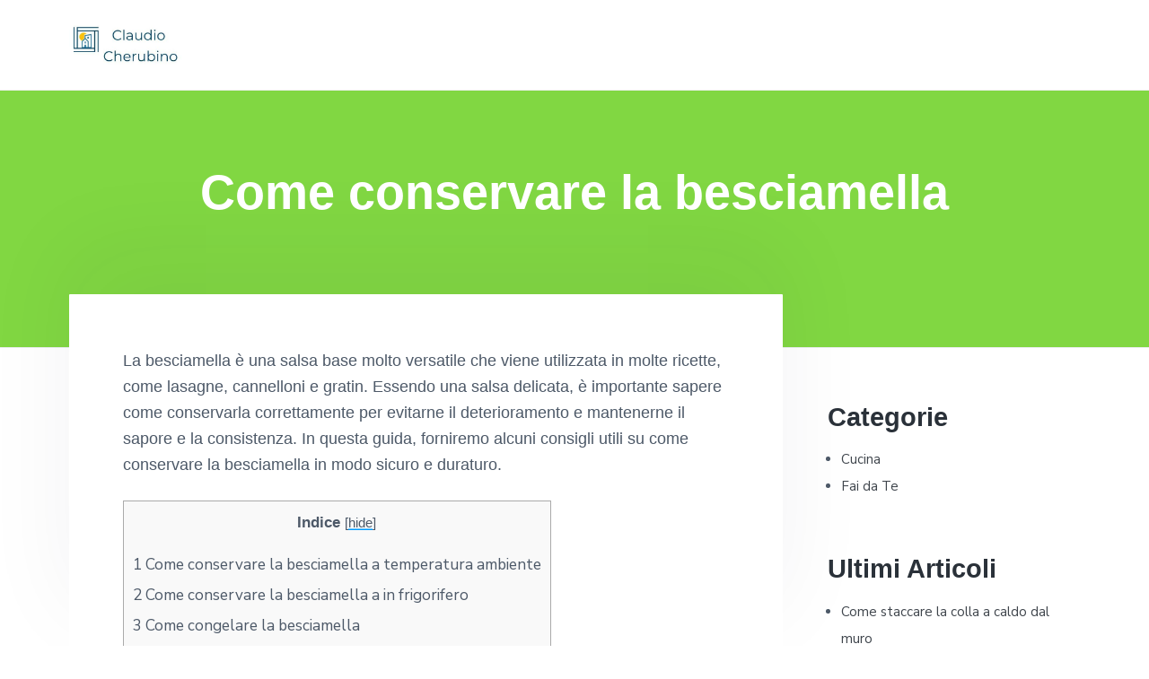

--- FILE ---
content_type: text/html; charset=UTF-8
request_url: https://claudiocherubino.it/come-conservare-la-besciamella
body_size: 10698
content:
<!DOCTYPE html>
<html lang="it-IT" prefix="og: https://ogp.me/ns#">
<head >
<meta charset="UTF-8" />
<meta name="viewport" content="width=device-width, initial-scale=1" />
    <style>
        #wpadminbar #wp-admin-bar-p404_free_top_button .ab-icon:before {
            content: "\f103";
            color: red;
            top: 2px;
        }
    </style>
	<style>img:is([sizes="auto" i], [sizes^="auto," i]) { contain-intrinsic-size: 3000px 1500px }</style>
	
<!-- Ottimizzazione per i motori di ricerca di Rank Math - https://rankmath.com/ -->
<title>Come Conservare La Besciamella | Claudio Cherubino</title>
<meta name="description" content="La besciamella è una salsa base molto versatile che viene utilizzata in molte ricette, come lasagne, cannelloni e gratin. Essendo una salsa delicata, è"/>
<meta name="robots" content="follow, index, max-snippet:-1, max-video-preview:-1, max-image-preview:large"/>
<link rel="canonical" href="https://claudiocherubino.it/come-conservare-la-besciamella" />
<meta property="og:locale" content="it_IT" />
<meta property="og:type" content="article" />
<meta property="og:title" content="Come Conservare La Besciamella | Claudio Cherubino" />
<meta property="og:description" content="La besciamella è una salsa base molto versatile che viene utilizzata in molte ricette, come lasagne, cannelloni e gratin. Essendo una salsa delicata, è" />
<meta property="og:url" content="https://claudiocherubino.it/come-conservare-la-besciamella" />
<meta property="og:site_name" content="Claudio Cherubino" />
<meta property="article:section" content="Cucina" />
<meta property="article:published_time" content="2023-05-31T08:55:20+00:00" />
<meta name="twitter:card" content="summary_large_image" />
<meta name="twitter:title" content="Come Conservare La Besciamella | Claudio Cherubino" />
<meta name="twitter:description" content="La besciamella è una salsa base molto versatile che viene utilizzata in molte ricette, come lasagne, cannelloni e gratin. Essendo una salsa delicata, è" />
<meta name="twitter:label1" content="Scritto da" />
<meta name="twitter:data1" content="Claudio Cherubino" />
<meta name="twitter:label2" content="Tempo di lettura" />
<meta name="twitter:data2" content="2 minuti" />
<script type="application/ld+json" class="rank-math-schema-pro">{"@context":"https://schema.org","@graph":[{"@type":["Person","Organization"],"@id":"https://claudiocherubino.it/#person","name":"admin","logo":{"@type":"ImageObject","@id":"https://claudiocherubino.it/#logo","url":"https://claudiocherubino.it/wp-content/uploads/2023/05/cropped-claudiocherubino-150x146.jpg","contentUrl":"https://claudiocherubino.it/wp-content/uploads/2023/05/cropped-claudiocherubino-150x146.jpg","caption":"Claudio Cherubino","inLanguage":"it-IT"},"image":{"@type":"ImageObject","@id":"https://claudiocherubino.it/#logo","url":"https://claudiocherubino.it/wp-content/uploads/2023/05/cropped-claudiocherubino-150x146.jpg","contentUrl":"https://claudiocherubino.it/wp-content/uploads/2023/05/cropped-claudiocherubino-150x146.jpg","caption":"Claudio Cherubino","inLanguage":"it-IT"}},{"@type":"WebSite","@id":"https://claudiocherubino.it/#website","url":"https://claudiocherubino.it","name":"Claudio Cherubino","publisher":{"@id":"https://claudiocherubino.it/#person"},"inLanguage":"it-IT"},{"@type":"BreadcrumbList","@id":"https://claudiocherubino.it/come-conservare-la-besciamella#breadcrumb","itemListElement":[{"@type":"ListItem","position":"1","item":{"@id":"https://claudiocherubino.it","name":"Home"}},{"@type":"ListItem","position":"2","item":{"@id":"https://claudiocherubino.it/category/cucina","name":"Cucina"}},{"@type":"ListItem","position":"3","item":{"@id":"https://claudiocherubino.it/come-conservare-la-besciamella","name":"Come conservare la besciamella"}}]},{"@type":"WebPage","@id":"https://claudiocherubino.it/come-conservare-la-besciamella#webpage","url":"https://claudiocherubino.it/come-conservare-la-besciamella","name":"Come Conservare La Besciamella | Claudio Cherubino","datePublished":"2023-05-31T08:55:20+00:00","dateModified":"2023-05-31T08:55:20+00:00","isPartOf":{"@id":"https://claudiocherubino.it/#website"},"inLanguage":"it-IT","breadcrumb":{"@id":"https://claudiocherubino.it/come-conservare-la-besciamella#breadcrumb"}},{"@type":"Person","@id":"https://claudiocherubino.it/come-conservare-la-besciamella#author","name":"Claudio Cherubino","description":"Sono Claudio Cherubino, l'esperto di casa e lavori domestici dietro a questo sito. Sono appassionato di tutto ci\u00f2 che riguarda il fai da te, l'organizzazione della casa e la manutenzione, e mi piace condividere le mie conoscenze e competenze con gli altri.","image":{"@type":"ImageObject","@id":"https://claudiocherubino.it/wp-content/uploads/2023/05/claudio-cherubino-150x150.jpg","url":"https://claudiocherubino.it/wp-content/uploads/2023/05/claudio-cherubino-150x150.jpg","caption":"Claudio Cherubino","inLanguage":"it-IT"}},{"@type":"BlogPosting","headline":"Come Conservare La Besciamella | Claudio Cherubino","datePublished":"2023-05-31T08:55:20+00:00","dateModified":"2023-05-31T08:55:20+00:00","articleSection":"Cucina","author":{"@id":"https://claudiocherubino.it/come-conservare-la-besciamella#author","name":"Claudio Cherubino"},"publisher":{"@id":"https://claudiocherubino.it/#person"},"description":"La besciamella \u00e8 una salsa base molto versatile che viene utilizzata in molte ricette, come lasagne, cannelloni e gratin. Essendo una salsa delicata, \u00e8","name":"Come Conservare La Besciamella | Claudio Cherubino","@id":"https://claudiocherubino.it/come-conservare-la-besciamella#richSnippet","isPartOf":{"@id":"https://claudiocherubino.it/come-conservare-la-besciamella#webpage"},"inLanguage":"it-IT","mainEntityOfPage":{"@id":"https://claudiocherubino.it/come-conservare-la-besciamella#webpage"}}]}</script>
<!-- /Rank Math WordPress SEO plugin -->

<link rel='dns-prefetch' href='//stats.wp.com' />
<link rel='dns-prefetch' href='//fonts.googleapis.com' />
<link rel="alternate" type="application/rss+xml" title="Claudio Cherubino &raquo; Feed" href="https://claudiocherubino.it/feed" />
<script type="text/javascript">
/* <![CDATA[ */
window._wpemojiSettings = {"baseUrl":"https:\/\/s.w.org\/images\/core\/emoji\/15.0.3\/72x72\/","ext":".png","svgUrl":"https:\/\/s.w.org\/images\/core\/emoji\/15.0.3\/svg\/","svgExt":".svg","source":{"concatemoji":"https:\/\/claudiocherubino.it\/wp-includes\/js\/wp-emoji-release.min.js?ver=6.7.4"}};
/*! This file is auto-generated */
!function(i,n){var o,s,e;function c(e){try{var t={supportTests:e,timestamp:(new Date).valueOf()};sessionStorage.setItem(o,JSON.stringify(t))}catch(e){}}function p(e,t,n){e.clearRect(0,0,e.canvas.width,e.canvas.height),e.fillText(t,0,0);var t=new Uint32Array(e.getImageData(0,0,e.canvas.width,e.canvas.height).data),r=(e.clearRect(0,0,e.canvas.width,e.canvas.height),e.fillText(n,0,0),new Uint32Array(e.getImageData(0,0,e.canvas.width,e.canvas.height).data));return t.every(function(e,t){return e===r[t]})}function u(e,t,n){switch(t){case"flag":return n(e,"\ud83c\udff3\ufe0f\u200d\u26a7\ufe0f","\ud83c\udff3\ufe0f\u200b\u26a7\ufe0f")?!1:!n(e,"\ud83c\uddfa\ud83c\uddf3","\ud83c\uddfa\u200b\ud83c\uddf3")&&!n(e,"\ud83c\udff4\udb40\udc67\udb40\udc62\udb40\udc65\udb40\udc6e\udb40\udc67\udb40\udc7f","\ud83c\udff4\u200b\udb40\udc67\u200b\udb40\udc62\u200b\udb40\udc65\u200b\udb40\udc6e\u200b\udb40\udc67\u200b\udb40\udc7f");case"emoji":return!n(e,"\ud83d\udc26\u200d\u2b1b","\ud83d\udc26\u200b\u2b1b")}return!1}function f(e,t,n){var r="undefined"!=typeof WorkerGlobalScope&&self instanceof WorkerGlobalScope?new OffscreenCanvas(300,150):i.createElement("canvas"),a=r.getContext("2d",{willReadFrequently:!0}),o=(a.textBaseline="top",a.font="600 32px Arial",{});return e.forEach(function(e){o[e]=t(a,e,n)}),o}function t(e){var t=i.createElement("script");t.src=e,t.defer=!0,i.head.appendChild(t)}"undefined"!=typeof Promise&&(o="wpEmojiSettingsSupports",s=["flag","emoji"],n.supports={everything:!0,everythingExceptFlag:!0},e=new Promise(function(e){i.addEventListener("DOMContentLoaded",e,{once:!0})}),new Promise(function(t){var n=function(){try{var e=JSON.parse(sessionStorage.getItem(o));if("object"==typeof e&&"number"==typeof e.timestamp&&(new Date).valueOf()<e.timestamp+604800&&"object"==typeof e.supportTests)return e.supportTests}catch(e){}return null}();if(!n){if("undefined"!=typeof Worker&&"undefined"!=typeof OffscreenCanvas&&"undefined"!=typeof URL&&URL.createObjectURL&&"undefined"!=typeof Blob)try{var e="postMessage("+f.toString()+"("+[JSON.stringify(s),u.toString(),p.toString()].join(",")+"));",r=new Blob([e],{type:"text/javascript"}),a=new Worker(URL.createObjectURL(r),{name:"wpTestEmojiSupports"});return void(a.onmessage=function(e){c(n=e.data),a.terminate(),t(n)})}catch(e){}c(n=f(s,u,p))}t(n)}).then(function(e){for(var t in e)n.supports[t]=e[t],n.supports.everything=n.supports.everything&&n.supports[t],"flag"!==t&&(n.supports.everythingExceptFlag=n.supports.everythingExceptFlag&&n.supports[t]);n.supports.everythingExceptFlag=n.supports.everythingExceptFlag&&!n.supports.flag,n.DOMReady=!1,n.readyCallback=function(){n.DOMReady=!0}}).then(function(){return e}).then(function(){var e;n.supports.everything||(n.readyCallback(),(e=n.source||{}).concatemoji?t(e.concatemoji):e.wpemoji&&e.twemoji&&(t(e.twemoji),t(e.wpemoji)))}))}((window,document),window._wpemojiSettings);
/* ]]> */
</script>
<style id='wp-emoji-styles-inline-css' type='text/css'>

	img.wp-smiley, img.emoji {
		display: inline !important;
		border: none !important;
		box-shadow: none !important;
		height: 1em !important;
		width: 1em !important;
		margin: 0 0.07em !important;
		vertical-align: -0.1em !important;
		background: none !important;
		padding: 0 !important;
	}
</style>
<link rel='stylesheet' id='wp-block-library-css' href='https://claudiocherubino.it/wp-includes/css/dist/block-library/style.min.css?ver=6.7.4' type='text/css' media='all' />
<link rel='stylesheet' id='mediaelement-css' href='https://claudiocherubino.it/wp-includes/js/mediaelement/mediaelementplayer-legacy.min.css?ver=4.2.17' type='text/css' media='all' />
<link rel='stylesheet' id='wp-mediaelement-css' href='https://claudiocherubino.it/wp-includes/js/mediaelement/wp-mediaelement.min.css?ver=6.7.4' type='text/css' media='all' />
<style id='jetpack-sharing-buttons-style-inline-css' type='text/css'>
.jetpack-sharing-buttons__services-list{display:flex;flex-direction:row;flex-wrap:wrap;gap:0;list-style-type:none;margin:5px;padding:0}.jetpack-sharing-buttons__services-list.has-small-icon-size{font-size:12px}.jetpack-sharing-buttons__services-list.has-normal-icon-size{font-size:16px}.jetpack-sharing-buttons__services-list.has-large-icon-size{font-size:24px}.jetpack-sharing-buttons__services-list.has-huge-icon-size{font-size:36px}@media print{.jetpack-sharing-buttons__services-list{display:none!important}}.editor-styles-wrapper .wp-block-jetpack-sharing-buttons{gap:0;padding-inline-start:0}ul.jetpack-sharing-buttons__services-list.has-background{padding:1.25em 2.375em}
</style>
<style id='rank-math-toc-block-style-inline-css' type='text/css'>
.wp-block-rank-math-toc-block nav ol{counter-reset:item}.wp-block-rank-math-toc-block nav ol li{display:block}.wp-block-rank-math-toc-block nav ol li:before{content:counters(item, ".") ". ";counter-increment:item}

</style>
<style id='rank-math-rich-snippet-style-inline-css' type='text/css'>
/*!
* Plugin:  Rank Math
* URL: https://rankmath.com/wordpress/plugin/seo-suite/
* Name:  rank-math-review-snippet.css
*/@-webkit-keyframes spin{0%{-webkit-transform:rotate(0deg)}100%{-webkit-transform:rotate(-360deg)}}@keyframes spin{0%{-webkit-transform:rotate(0deg)}100%{-webkit-transform:rotate(-360deg)}}@keyframes bounce{from{-webkit-transform:translateY(0px);transform:translateY(0px)}to{-webkit-transform:translateY(-5px);transform:translateY(-5px)}}@-webkit-keyframes bounce{from{-webkit-transform:translateY(0px);transform:translateY(0px)}to{-webkit-transform:translateY(-5px);transform:translateY(-5px)}}@-webkit-keyframes loading{0%{background-size:20% 50% ,20% 50% ,20% 50%}20%{background-size:20% 20% ,20% 50% ,20% 50%}40%{background-size:20% 100%,20% 20% ,20% 50%}60%{background-size:20% 50% ,20% 100%,20% 20%}80%{background-size:20% 50% ,20% 50% ,20% 100%}100%{background-size:20% 50% ,20% 50% ,20% 50%}}@keyframes loading{0%{background-size:20% 50% ,20% 50% ,20% 50%}20%{background-size:20% 20% ,20% 50% ,20% 50%}40%{background-size:20% 100%,20% 20% ,20% 50%}60%{background-size:20% 50% ,20% 100%,20% 20%}80%{background-size:20% 50% ,20% 50% ,20% 100%}100%{background-size:20% 50% ,20% 50% ,20% 50%}}:root{--rankmath-wp-adminbar-height: 0}#rank-math-rich-snippet-wrapper{overflow:hidden}#rank-math-rich-snippet-wrapper h5.rank-math-title{display:block;font-size:18px;line-height:1.4}#rank-math-rich-snippet-wrapper .rank-math-review-image{float:right;max-width:40%;margin-left:15px}#rank-math-rich-snippet-wrapper .rank-math-review-data{margin-bottom:15px}#rank-math-rich-snippet-wrapper .rank-math-total-wrapper{width:100%;padding:0 0 20px 0;float:left;clear:both;position:relative;-webkit-box-sizing:border-box;box-sizing:border-box}#rank-math-rich-snippet-wrapper .rank-math-total-wrapper .rank-math-total{border:0;display:block;margin:0;width:auto;float:left;text-align:left;padding:0;font-size:24px;line-height:1;font-weight:700;-webkit-box-sizing:border-box;box-sizing:border-box;overflow:hidden}#rank-math-rich-snippet-wrapper .rank-math-total-wrapper .rank-math-review-star{float:left;margin-left:15px;margin-top:5px;position:relative;z-index:99;line-height:1}#rank-math-rich-snippet-wrapper .rank-math-total-wrapper .rank-math-review-star .rank-math-review-result-wrapper{display:inline-block;white-space:nowrap;position:relative;color:#e7e7e7}#rank-math-rich-snippet-wrapper .rank-math-total-wrapper .rank-math-review-star .rank-math-review-result-wrapper .rank-math-review-result{position:absolute;top:0;left:0;overflow:hidden;white-space:nowrap;color:#ffbe01}#rank-math-rich-snippet-wrapper .rank-math-total-wrapper .rank-math-review-star .rank-math-review-result-wrapper i{font-size:18px;-webkit-text-stroke-width:1px;font-style:normal;padding:0 2px;line-height:inherit}#rank-math-rich-snippet-wrapper .rank-math-total-wrapper .rank-math-review-star .rank-math-review-result-wrapper i:before{content:"\2605"}body.rtl #rank-math-rich-snippet-wrapper .rank-math-review-image{float:left;margin-left:0;margin-right:15px}body.rtl #rank-math-rich-snippet-wrapper .rank-math-total-wrapper .rank-math-total{float:right}body.rtl #rank-math-rich-snippet-wrapper .rank-math-total-wrapper .rank-math-review-star{float:right;margin-left:0;margin-right:15px}body.rtl #rank-math-rich-snippet-wrapper .rank-math-total-wrapper .rank-math-review-star .rank-math-review-result{left:auto;right:0}@media screen and (max-width: 480px){#rank-math-rich-snippet-wrapper .rank-math-review-image{display:block;max-width:100%;width:100%;text-align:center;margin-right:0}#rank-math-rich-snippet-wrapper .rank-math-review-data{clear:both}}.clear{clear:both}

</style>
<style id='classic-theme-styles-inline-css' type='text/css'>
/*! This file is auto-generated */
.wp-block-button__link{color:#fff;background-color:#32373c;border-radius:9999px;box-shadow:none;text-decoration:none;padding:calc(.667em + 2px) calc(1.333em + 2px);font-size:1.125em}.wp-block-file__button{background:#32373c;color:#fff;text-decoration:none}
</style>
<style id='global-styles-inline-css' type='text/css'>
:root{--wp--preset--aspect-ratio--square: 1;--wp--preset--aspect-ratio--4-3: 4/3;--wp--preset--aspect-ratio--3-4: 3/4;--wp--preset--aspect-ratio--3-2: 3/2;--wp--preset--aspect-ratio--2-3: 2/3;--wp--preset--aspect-ratio--16-9: 16/9;--wp--preset--aspect-ratio--9-16: 9/16;--wp--preset--color--black: #000000;--wp--preset--color--cyan-bluish-gray: #abb8c3;--wp--preset--color--white: #ffffff;--wp--preset--color--pale-pink: #f78da7;--wp--preset--color--vivid-red: #cf2e2e;--wp--preset--color--luminous-vivid-orange: #ff6900;--wp--preset--color--luminous-vivid-amber: #fcb900;--wp--preset--color--light-green-cyan: #7bdcb5;--wp--preset--color--vivid-green-cyan: #00d084;--wp--preset--color--pale-cyan-blue: #8ed1fc;--wp--preset--color--vivid-cyan-blue: #0693e3;--wp--preset--color--vivid-purple: #9b51e0;--wp--preset--gradient--vivid-cyan-blue-to-vivid-purple: linear-gradient(135deg,rgba(6,147,227,1) 0%,rgb(155,81,224) 100%);--wp--preset--gradient--light-green-cyan-to-vivid-green-cyan: linear-gradient(135deg,rgb(122,220,180) 0%,rgb(0,208,130) 100%);--wp--preset--gradient--luminous-vivid-amber-to-luminous-vivid-orange: linear-gradient(135deg,rgba(252,185,0,1) 0%,rgba(255,105,0,1) 100%);--wp--preset--gradient--luminous-vivid-orange-to-vivid-red: linear-gradient(135deg,rgba(255,105,0,1) 0%,rgb(207,46,46) 100%);--wp--preset--gradient--very-light-gray-to-cyan-bluish-gray: linear-gradient(135deg,rgb(238,238,238) 0%,rgb(169,184,195) 100%);--wp--preset--gradient--cool-to-warm-spectrum: linear-gradient(135deg,rgb(74,234,220) 0%,rgb(151,120,209) 20%,rgb(207,42,186) 40%,rgb(238,44,130) 60%,rgb(251,105,98) 80%,rgb(254,248,76) 100%);--wp--preset--gradient--blush-light-purple: linear-gradient(135deg,rgb(255,206,236) 0%,rgb(152,150,240) 100%);--wp--preset--gradient--blush-bordeaux: linear-gradient(135deg,rgb(254,205,165) 0%,rgb(254,45,45) 50%,rgb(107,0,62) 100%);--wp--preset--gradient--luminous-dusk: linear-gradient(135deg,rgb(255,203,112) 0%,rgb(199,81,192) 50%,rgb(65,88,208) 100%);--wp--preset--gradient--pale-ocean: linear-gradient(135deg,rgb(255,245,203) 0%,rgb(182,227,212) 50%,rgb(51,167,181) 100%);--wp--preset--gradient--electric-grass: linear-gradient(135deg,rgb(202,248,128) 0%,rgb(113,206,126) 100%);--wp--preset--gradient--midnight: linear-gradient(135deg,rgb(2,3,129) 0%,rgb(40,116,252) 100%);--wp--preset--font-size--small: 13px;--wp--preset--font-size--medium: 20px;--wp--preset--font-size--large: 36px;--wp--preset--font-size--x-large: 42px;--wp--preset--spacing--20: 0.44rem;--wp--preset--spacing--30: 0.67rem;--wp--preset--spacing--40: 1rem;--wp--preset--spacing--50: 1.5rem;--wp--preset--spacing--60: 2.25rem;--wp--preset--spacing--70: 3.38rem;--wp--preset--spacing--80: 5.06rem;--wp--preset--shadow--natural: 6px 6px 9px rgba(0, 0, 0, 0.2);--wp--preset--shadow--deep: 12px 12px 50px rgba(0, 0, 0, 0.4);--wp--preset--shadow--sharp: 6px 6px 0px rgba(0, 0, 0, 0.2);--wp--preset--shadow--outlined: 6px 6px 0px -3px rgba(255, 255, 255, 1), 6px 6px rgba(0, 0, 0, 1);--wp--preset--shadow--crisp: 6px 6px 0px rgba(0, 0, 0, 1);}:where(.is-layout-flex){gap: 0.5em;}:where(.is-layout-grid){gap: 0.5em;}body .is-layout-flex{display: flex;}.is-layout-flex{flex-wrap: wrap;align-items: center;}.is-layout-flex > :is(*, div){margin: 0;}body .is-layout-grid{display: grid;}.is-layout-grid > :is(*, div){margin: 0;}:where(.wp-block-columns.is-layout-flex){gap: 2em;}:where(.wp-block-columns.is-layout-grid){gap: 2em;}:where(.wp-block-post-template.is-layout-flex){gap: 1.25em;}:where(.wp-block-post-template.is-layout-grid){gap: 1.25em;}.has-black-color{color: var(--wp--preset--color--black) !important;}.has-cyan-bluish-gray-color{color: var(--wp--preset--color--cyan-bluish-gray) !important;}.has-white-color{color: var(--wp--preset--color--white) !important;}.has-pale-pink-color{color: var(--wp--preset--color--pale-pink) !important;}.has-vivid-red-color{color: var(--wp--preset--color--vivid-red) !important;}.has-luminous-vivid-orange-color{color: var(--wp--preset--color--luminous-vivid-orange) !important;}.has-luminous-vivid-amber-color{color: var(--wp--preset--color--luminous-vivid-amber) !important;}.has-light-green-cyan-color{color: var(--wp--preset--color--light-green-cyan) !important;}.has-vivid-green-cyan-color{color: var(--wp--preset--color--vivid-green-cyan) !important;}.has-pale-cyan-blue-color{color: var(--wp--preset--color--pale-cyan-blue) !important;}.has-vivid-cyan-blue-color{color: var(--wp--preset--color--vivid-cyan-blue) !important;}.has-vivid-purple-color{color: var(--wp--preset--color--vivid-purple) !important;}.has-black-background-color{background-color: var(--wp--preset--color--black) !important;}.has-cyan-bluish-gray-background-color{background-color: var(--wp--preset--color--cyan-bluish-gray) !important;}.has-white-background-color{background-color: var(--wp--preset--color--white) !important;}.has-pale-pink-background-color{background-color: var(--wp--preset--color--pale-pink) !important;}.has-vivid-red-background-color{background-color: var(--wp--preset--color--vivid-red) !important;}.has-luminous-vivid-orange-background-color{background-color: var(--wp--preset--color--luminous-vivid-orange) !important;}.has-luminous-vivid-amber-background-color{background-color: var(--wp--preset--color--luminous-vivid-amber) !important;}.has-light-green-cyan-background-color{background-color: var(--wp--preset--color--light-green-cyan) !important;}.has-vivid-green-cyan-background-color{background-color: var(--wp--preset--color--vivid-green-cyan) !important;}.has-pale-cyan-blue-background-color{background-color: var(--wp--preset--color--pale-cyan-blue) !important;}.has-vivid-cyan-blue-background-color{background-color: var(--wp--preset--color--vivid-cyan-blue) !important;}.has-vivid-purple-background-color{background-color: var(--wp--preset--color--vivid-purple) !important;}.has-black-border-color{border-color: var(--wp--preset--color--black) !important;}.has-cyan-bluish-gray-border-color{border-color: var(--wp--preset--color--cyan-bluish-gray) !important;}.has-white-border-color{border-color: var(--wp--preset--color--white) !important;}.has-pale-pink-border-color{border-color: var(--wp--preset--color--pale-pink) !important;}.has-vivid-red-border-color{border-color: var(--wp--preset--color--vivid-red) !important;}.has-luminous-vivid-orange-border-color{border-color: var(--wp--preset--color--luminous-vivid-orange) !important;}.has-luminous-vivid-amber-border-color{border-color: var(--wp--preset--color--luminous-vivid-amber) !important;}.has-light-green-cyan-border-color{border-color: var(--wp--preset--color--light-green-cyan) !important;}.has-vivid-green-cyan-border-color{border-color: var(--wp--preset--color--vivid-green-cyan) !important;}.has-pale-cyan-blue-border-color{border-color: var(--wp--preset--color--pale-cyan-blue) !important;}.has-vivid-cyan-blue-border-color{border-color: var(--wp--preset--color--vivid-cyan-blue) !important;}.has-vivid-purple-border-color{border-color: var(--wp--preset--color--vivid-purple) !important;}.has-vivid-cyan-blue-to-vivid-purple-gradient-background{background: var(--wp--preset--gradient--vivid-cyan-blue-to-vivid-purple) !important;}.has-light-green-cyan-to-vivid-green-cyan-gradient-background{background: var(--wp--preset--gradient--light-green-cyan-to-vivid-green-cyan) !important;}.has-luminous-vivid-amber-to-luminous-vivid-orange-gradient-background{background: var(--wp--preset--gradient--luminous-vivid-amber-to-luminous-vivid-orange) !important;}.has-luminous-vivid-orange-to-vivid-red-gradient-background{background: var(--wp--preset--gradient--luminous-vivid-orange-to-vivid-red) !important;}.has-very-light-gray-to-cyan-bluish-gray-gradient-background{background: var(--wp--preset--gradient--very-light-gray-to-cyan-bluish-gray) !important;}.has-cool-to-warm-spectrum-gradient-background{background: var(--wp--preset--gradient--cool-to-warm-spectrum) !important;}.has-blush-light-purple-gradient-background{background: var(--wp--preset--gradient--blush-light-purple) !important;}.has-blush-bordeaux-gradient-background{background: var(--wp--preset--gradient--blush-bordeaux) !important;}.has-luminous-dusk-gradient-background{background: var(--wp--preset--gradient--luminous-dusk) !important;}.has-pale-ocean-gradient-background{background: var(--wp--preset--gradient--pale-ocean) !important;}.has-electric-grass-gradient-background{background: var(--wp--preset--gradient--electric-grass) !important;}.has-midnight-gradient-background{background: var(--wp--preset--gradient--midnight) !important;}.has-small-font-size{font-size: var(--wp--preset--font-size--small) !important;}.has-medium-font-size{font-size: var(--wp--preset--font-size--medium) !important;}.has-large-font-size{font-size: var(--wp--preset--font-size--large) !important;}.has-x-large-font-size{font-size: var(--wp--preset--font-size--x-large) !important;}
:where(.wp-block-post-template.is-layout-flex){gap: 1.25em;}:where(.wp-block-post-template.is-layout-grid){gap: 1.25em;}
:where(.wp-block-columns.is-layout-flex){gap: 2em;}:where(.wp-block-columns.is-layout-grid){gap: 2em;}
:root :where(.wp-block-pullquote){font-size: 1.5em;line-height: 1.6;}
</style>
<link rel='stylesheet' id='contact-form-7-css' href='https://claudiocherubino.it/wp-content/plugins/contact-form-7/includes/css/styles.css?ver=6.0.2' type='text/css' media='all' />
<link rel='stylesheet' id='toc-screen-css' href='https://claudiocherubino.it/wp-content/plugins/table-of-contents-plus/screen.min.css?ver=2411.1' type='text/css' media='all' />
<link rel='stylesheet' id='wp-automatic-css' href='https://claudiocherubino.it/wp-content/plugins/wp-automatic-plugin-for-wordpress/css/admin-dashboard.css?ver=1.0.0' type='text/css' media='all' />
<link rel='stylesheet' id='wp-automatic-gallery-css' href='https://claudiocherubino.it/wp-content/plugins/wp-automatic-plugin-for-wordpress/css/wp-automatic.css?ver=1.0.0' type='text/css' media='all' />
<link rel='stylesheet' id='aawp-css' href='https://claudiocherubino.it/wp-content/plugins/aawp/assets/dist/css/main.css?ver=3.40.0' type='text/css' media='all' />
<link rel='stylesheet' id='google-fonts-css' href='//fonts.googleapis.com/css?family=Nunito+Sans%3A400%2C600%2C700&#038;ver=1.1.1' type='text/css' media='all' />
<link rel='stylesheet' id='corporate-pro-css' href='https://claudiocherubino.it/wp-content/themes/corporate-pro/style.css?ver=1.1.1' type='text/css' media='all' />
<style id='corporate-pro-inline-css' type='text/css'>
.hero-section:before,.front-page-5 .image:before,.front-page-9:before,.archive.genesis-pro-portfolio .entry:before{background:#81d742}
</style>
<script type="text/javascript" src="https://claudiocherubino.it/wp-includes/js/jquery/jquery.min.js?ver=3.7.1" id="jquery-core-js"></script>
<script type="text/javascript" src="https://claudiocherubino.it/wp-includes/js/jquery/jquery-migrate.min.js?ver=3.4.1" id="jquery-migrate-js"></script>
<script type="text/javascript" src="https://claudiocherubino.it/wp-content/plugins/wp-automatic-plugin-for-wordpress/js/custom-front.js?ver=1.0" id="wp-automatic-js"></script>
<link rel="https://api.w.org/" href="https://claudiocherubino.it/wp-json/" /><link rel="alternate" title="JSON" type="application/json" href="https://claudiocherubino.it/wp-json/wp/v2/posts/508" /><link rel="EditURI" type="application/rsd+xml" title="RSD" href="https://claudiocherubino.it/xmlrpc.php?rsd" />
<meta name="generator" content="WordPress 6.7.4" />
<link rel='shortlink' href='https://claudiocherubino.it/?p=508' />
<link rel="alternate" title="oEmbed (JSON)" type="application/json+oembed" href="https://claudiocherubino.it/wp-json/oembed/1.0/embed?url=https%3A%2F%2Fclaudiocherubino.it%2Fcome-conservare-la-besciamella" />
<link rel="alternate" title="oEmbed (XML)" type="text/xml+oembed" href="https://claudiocherubino.it/wp-json/oembed/1.0/embed?url=https%3A%2F%2Fclaudiocherubino.it%2Fcome-conservare-la-besciamella&#038;format=xml" />
<style type="text/css">.aawp .aawp-tb__row--highlight{background-color:#256aaf;}.aawp .aawp-tb__row--highlight{color:#fff;}.aawp .aawp-tb__row--highlight a{color:#fff;}</style><style type="text/css">
.simple-related-posts {
	list-style: none;
}

.simple-related-posts * {
	margin:0;
	padding:0;
}

.simple-related-posts li {
	margin-bottom: 10px;
}

.simple-related-posts li a {
	display: block;
}
.simple-related-posts li a p {
	display: table-cell;
	vertical-align: top;
}

.simple-related-posts li .thumb {
	padding-right: 10px;
}</style>
	<style>img#wpstats{display:none}</style>
		<link rel="pingback" href="https://claudiocherubino.it/xmlrpc.php" />
<style type="text/css" id="custom-background-css">
body.custom-background { background-color: #ffffff; }
</style>
	<link rel="icon" href="https://claudiocherubino.it/wp-content/uploads/2023/05/Tanitakawkaw-Simple-Cute-Home.256-150x150.png" sizes="32x32" />
<link rel="icon" href="https://claudiocherubino.it/wp-content/uploads/2023/05/Tanitakawkaw-Simple-Cute-Home.256.png" sizes="192x192" />
<link rel="apple-touch-icon" href="https://claudiocherubino.it/wp-content/uploads/2023/05/Tanitakawkaw-Simple-Cute-Home.256.png" />
<meta name="msapplication-TileImage" content="https://claudiocherubino.it/wp-content/uploads/2023/05/Tanitakawkaw-Simple-Cute-Home.256.png" />
</head>
<body data-rsssl=1 class="post-template-default single single-post postid-508 single-format-standard custom-background wp-custom-logo aawp-custom custom-header header-full-width content-sidebar genesis-breadcrumbs-hidden genesis-footer-widgets-hidden no-js" itemscope itemtype="https://schema.org/WebPage">    <script>
        //<![CDATA[
        (function () {
            var c = document.body.classList;
            c.remove('no-js');
            c.add('js');
        })();
        //]]>
    </script>
	<div class="site-container" id="top"><ul class="genesis-skip-link"><li><a href="#genesis-content" class="screen-reader-shortcut"> Skip to main content</a></li><li><a href="#genesis-sidebar-primary" class="screen-reader-shortcut"> Skip to primary sidebar</a></li></ul><header class="site-header" itemscope itemtype="https://schema.org/WPHeader"><div class="wrap"><div class="title-area" itemscope="itemscope" itemtype="http://schema.org/Organization"><a href="https://claudiocherubino.it/" class="custom-logo-link" rel="home"><img width="500" height="146" src="https://claudiocherubino.it/wp-content/uploads/2023/05/cropped-claudiocherubino.jpg" class="custom-logo" alt="Claudio Cherubino" decoding="async" fetchpriority="high" srcset="https://claudiocherubino.it/wp-content/uploads/2023/05/cropped-claudiocherubino.jpg 500w, https://claudiocherubino.it/wp-content/uploads/2023/05/cropped-claudiocherubino-300x88.jpg 300w" sizes="(max-width: 500px) 100vw, 500px" /></a><p class="site-title" itemprop="headline"><a href="https://claudiocherubino.it/">Claudio Cherubino</a></p><p class="site-description" itemprop="description">Blog di Claudio Cherubino</p></div></div></header><div class="site-inner"><section class="hero-section" id="hero-section" role="banner"><div class="wrap"><h1 class="entry-title" itemprop="headline">Come conservare la besciamella</h1>
</div></section><div class="content-sidebar-wrap"><main class="content" id="genesis-content"><article class="post-508 post type-post status-publish format-standard category-cucina entry" aria-label="Come conservare la besciamella" itemref="hero-section" itemscope itemtype="https://schema.org/CreativeWork"><div class="entry-content" itemprop="text"><p> La besciamella è una salsa base molto versatile che viene utilizzata in molte ricette, come lasagne, cannelloni e gratin. Essendo una salsa delicata, è importante sapere come conservarla correttamente per evitarne il deterioramento e mantenerne il sapore e la consistenza. In questa guida, forniremo alcuni consigli utili su come conservare la besciamella in modo sicuro e duraturo.</p>
<div id="toc_container" class="no_bullets"><p class="toc_title">Indice</p><ul class="toc_list"><li><a href="#Come_conservare_la_besciamella_a_temperatura_ambiente"><span class="toc_number toc_depth_1">1</span> Come conservare la besciamella a temperatura ambiente</a></li><li><a href="#Come_conservare_la_besciamella_a_in_frigorifero"><span class="toc_number toc_depth_1">2</span> Come conservare la besciamella a in frigorifero</a></li><li><a href="#Come_congelare_la_besciamella"><span class="toc_number toc_depth_1">3</span> Come congelare la besciamella</a></li><li><a href="#Altri_metodi_per_conservare_la_besciamella"><span class="toc_number toc_depth_1">4</span> Altri metodi per conservare la besciamella</a></li><li><a href="#Conclusioni"><span class="toc_number toc_depth_1">5</span> Conclusioni</a></li></ul></div>
<h2><span id="Come_conservare_la_besciamella_a_temperatura_ambiente">Come conservare la besciamella a temperatura ambiente</span></h2>
<p> No, non è consigliabile conservare la besciamella a temperatura ambiente per un lungo periodo di tempo, poiché contiene latte e può diventare rapidamente contaminata da batteri dannosi. La besciamella dovrebbe essere conservata in frigorifero a una temperatura di 4°C o inferiore e consumata entro 2-3 giorni. Per conservare la besciamella in frigorifero, versarla in un contenitore ermetico o coprirla con pellicola trasparente e posizionarla al centro del frigorifero. Assicurarsi di riscaldarla completamente prima di consumarla.</p>
<p >Nessun prodotto trovato.</p>
<h2><span id="Come_conservare_la_besciamella_a_in_frigorifero">Come conservare la besciamella a in frigorifero</span></h2>
<p> Sì, è possibile conservare la besciamella in frigorifero. Per farlo, è necessario raffreddare la besciamella appena fatta, quindi trasferirla in un contenitore ermetico e conservarla in frigorifero per un massimo di tre giorni. Assicurati di riscaldare la besciamella prima di usarla, di solito a fuoco medio-basso, mescolando costantemente per evitare che si formino grumi. Se la besciamella si addensa troppo durante la conservazione in frigorifero, puoi aggiungere un po&#8217; di latte caldo e mescolare fino a raggiungere la consistenza desiderata.</p>
<h2><span id="Come_congelare_la_besciamella">Come congelare la besciamella</span></h2>
<p> Si, è possibile conservare la besciamella nel congelatore.</p>
<p>Per congelare la besciamella, è necessario farla raffreddare completamente a temperatura ambiente. Una volta raffreddata, mettere la besciamella in un contenitore per il congelatore, possibilmente in porzioni singole per facilitare l&#8217;utilizzo successivo. Chiudere il contenitore con un coperchio ermetico e mettere nel congelatore. La besciamella può essere conservata in freezer per circa 3 mesi.</p>
<p>Quando si desidera utilizzare la besciamella congelata, è necessario scongelarla completamente in frigorifero per diverse ore o durante la notte. Una volta scongelata, riscaldare la besciamella a fuoco basso in una pentola, mescolando costantemente fino a quando non si raggiunge la consistenza desiderata. È importante assicurarsi che la besciamella sia completamente riscaldata prima di utilizzarla.</p>
<h2><span id="Altri_metodi_per_conservare_la_besciamella">Altri metodi per conservare la besciamella</span></h2>
<p> Non ci sono altri metodi di conservazione della besciamella oltre a quelli già menzionati. La besciamella non può essere conservata a temperatura ambiente per più di 2 ore, in quanto aumenta il rischio di contaminazione batterica. Inoltre, non è consigliabile congelare o conservare la besciamella in contenitori di plastica non adatti, poiché potrebbero rilasciare sostanze nocive. Per garantire la sicurezza alimentare, è importante seguire le linee guida per la conservazione della besciamella e utilizzarla entro i tempi consigliati.</p>
<h2><span id="Conclusioni">Conclusioni</span></h2>
<p> In conclusione, la besciamella è una salsa molto versatile e gustosa che può essere utilizzata in molti piatti. Tuttavia, per conservarla al meglio è importante prestare attenzione alla sua preparazione e alla sua conservazione. Seguendo i consigli e le indicazioni che abbiamo fornito nella nostra guida, potrete conservare la vostra besciamella in modo sicuro e gustoso per diversi giorni, senza rischiare di perderne il sapore o la consistenza. Ricordate sempre di utilizzare ingredienti di qualità e di evitare la contaminazione da parte di batteri o altri agenti esterni, per godere appieno di questo delizioso condimento in ogni occasione.</p>
<h2 class="simple-related-posts-title">Articoli Simili</h2><ul class="simple-related-posts"><li><a href="https://claudiocherubino.it/come-conservare-le-meringhe" ><p class="title">Come conservare le meringhe</p></a></li><li><a href="https://claudiocherubino.it/come-conservare-la-verza" ><p class="title">Come conservare la verza</p></a></li><li><a href="https://claudiocherubino.it/come-conservare-la-ricotta" ><p class="title">Come conservare la ricotta</p></a></li><li><a href="https://claudiocherubino.it/come-conservare-la-peperonata" ><p class="title">Come conservare la peperonata</p></a></li><li><a href="https://claudiocherubino.it/come-conservare-pancake" ><p class="title">Come conservare pancake</p></a></li></ul></div><footer class="entry-footer"><p class="entry-meta"><span class="entry-categories"><img width='20' height='20' alt='Category icon' src='https://claudiocherubino.it/wp-content/themes/corporate-pro/assets/images/cats.svg'><a href="https://claudiocherubino.it/category/cucina" rel="category tag">Cucina</a></span> </p></footer></article><section class="author-box" itemprop="author" itemscope itemtype="https://schema.org/Person"><img src="https://claudiocherubino.it/wp-content/uploads/2023/05/claudio-cherubino-150x150.jpg" width="70" height="70" srcset="https://claudiocherubino.it/wp-content/uploads/2023/05/claudio-cherubino-150x150.jpg 2x" alt="Claudio Cherubino" class="avatar avatar-70 wp-user-avatar wp-user-avatar-70 alignnone photo" /><h4 class="author-box-title">About <span itemprop="name">Claudio Cherubino</span></h4><div class="author-box-content" itemprop="description"><p>Sono Claudio Cherubino, l'esperto di casa e lavori domestici dietro a questo sito. Sono appassionato di tutto ciò che riguarda il fai da te, l'organizzazione della casa e la manutenzione, e mi piace condividere le mie conoscenze e competenze con gli altri.</p>
</div></section></main><aside class="sidebar sidebar-primary widget-area" role="complementary" aria-label="Primary Sidebar" itemscope itemtype="https://schema.org/WPSideBar" id="genesis-sidebar-primary"><h2 class="genesis-sidebar-title screen-reader-text">Primary Sidebar</h2><section id="categories-3" class="widget widget_categories"><div class="widget-wrap"><h3 class="widgettitle widget-title">Categorie</h3>

			<ul>
					<li class="cat-item cat-item-10"><a href="https://claudiocherubino.it/category/cucina">Cucina</a>
</li>
	<li class="cat-item cat-item-9"><a href="https://claudiocherubino.it/category/fai-da-te">Fai da Te</a>
</li>
			</ul>

			</div></section>

		<section id="recent-posts-3" class="widget widget_recent_entries"><div class="widget-wrap">
		<h3 class="widgettitle widget-title">Ultimi Articoli</h3>

		<ul>
											<li>
					<a href="https://claudiocherubino.it/come-staccare-la-colla-a-caldo-dal-muro">Come staccare la colla a caldo dal muro</a>
									</li>
											<li>
					<a href="https://claudiocherubino.it/come-staccare-le-foglie-di-menta">Come staccare le foglie di menta</a>
									</li>
											<li>
					<a href="https://claudiocherubino.it/come-staccare-le-fragole-dalla-pianta">Come staccare le fragole dalla pianta</a>
									</li>
											<li>
					<a href="https://claudiocherubino.it/come-staccare-le-mele-dalla-pianta">Come staccare le mele dalla pianta</a>
									</li>
											<li>
					<a href="https://claudiocherubino.it/come-staccare-le-foglie-di-timo">Come staccare le foglie di timo</a>
									</li>
					</ul>

		</div></section>
</aside></div></div><footer class="site-footer" itemscope itemtype="https://schema.org/WPFooter"></footer></div><script type="text/javascript" src="https://claudiocherubino.it/wp-includes/js/dist/hooks.min.js?ver=4d63a3d491d11ffd8ac6" id="wp-hooks-js"></script>
<script type="text/javascript" src="https://claudiocherubino.it/wp-includes/js/dist/i18n.min.js?ver=5e580eb46a90c2b997e6" id="wp-i18n-js"></script>
<script type="text/javascript" id="wp-i18n-js-after">
/* <![CDATA[ */
wp.i18n.setLocaleData( { 'text direction\u0004ltr': [ 'ltr' ] } );
/* ]]> */
</script>
<script type="text/javascript" src="https://claudiocherubino.it/wp-content/plugins/contact-form-7/includes/swv/js/index.js?ver=6.0.2" id="swv-js"></script>
<script type="text/javascript" id="contact-form-7-js-translations">
/* <![CDATA[ */
( function( domain, translations ) {
	var localeData = translations.locale_data[ domain ] || translations.locale_data.messages;
	localeData[""].domain = domain;
	wp.i18n.setLocaleData( localeData, domain );
} )( "contact-form-7", {"translation-revision-date":"2024-11-03 08:32:11+0000","generator":"GlotPress\/4.0.1","domain":"messages","locale_data":{"messages":{"":{"domain":"messages","plural-forms":"nplurals=2; plural=n != 1;","lang":"it"},"This contact form is placed in the wrong place.":["Questo modulo di contatto \u00e8 posizionato nel posto sbagliato."],"Error:":["Errore:"]}},"comment":{"reference":"includes\/js\/index.js"}} );
/* ]]> */
</script>
<script type="text/javascript" id="contact-form-7-js-before">
/* <![CDATA[ */
var wpcf7 = {
    "api": {
        "root": "https:\/\/claudiocherubino.it\/wp-json\/",
        "namespace": "contact-form-7\/v1"
    },
    "cached": 1
};
/* ]]> */
</script>
<script type="text/javascript" src="https://claudiocherubino.it/wp-content/plugins/contact-form-7/includes/js/index.js?ver=6.0.2" id="contact-form-7-js"></script>
<script type="text/javascript" id="toc-front-js-extra">
/* <![CDATA[ */
var tocplus = {"visibility_show":"show","visibility_hide":"hide","width":"Auto"};
/* ]]> */
</script>
<script type="text/javascript" src="https://claudiocherubino.it/wp-content/plugins/table-of-contents-plus/front.min.js?ver=2411.1" id="toc-front-js"></script>
<script type="text/javascript" src="https://claudiocherubino.it/wp-includes/js/hoverIntent.min.js?ver=1.10.2" id="hoverIntent-js"></script>
<script type="text/javascript" src="https://claudiocherubino.it/wp-content/themes/genesis/lib/js/menu/superfish.min.js?ver=1.7.10" id="superfish-js"></script>
<script type="text/javascript" src="https://claudiocherubino.it/wp-content/themes/genesis/lib/js/menu/superfish.args.min.js?ver=3.5.0" id="superfish-args-js"></script>
<script type="text/javascript" src="https://claudiocherubino.it/wp-content/themes/genesis/lib/js/skip-links.min.js?ver=3.5.0" id="skip-links-js"></script>
<script type="text/javascript" src="https://claudiocherubino.it/wp-content/themes/corporate-pro/assets/scripts/min/modernizr.min.js?ver=3.5.0" id="corporate-pro-modernizr-js"></script>
<script type="text/javascript" src="https://claudiocherubino.it/wp-content/themes/corporate-pro/assets/scripts/min/slick.min.js?ver=1.8.1" id="corporate-pro-slick-js"></script>
<script type="text/javascript" src="https://claudiocherubino.it/wp-content/themes/corporate-pro/assets/scripts/min/fitvids.min.js?ver=1.1.1" id="corporate-pro-fitvids-js"></script>
<script type="text/javascript" src="https://claudiocherubino.it/wp-content/themes/corporate-pro/assets/scripts/min/theme.min.js?ver=1.1.1" id="corporate-pro-pro-js"></script>
<script type="text/javascript" id="corporate-pro-menus-js-extra">
/* <![CDATA[ */
var genesis_responsive_menu = {"mainMenu":"","subMenu":"","menuIconClass":null,"subMenuIconClass":null,"menuClasses":{"combine":[".nav-primary",".nav-secondary"]}};
/* ]]> */
</script>
<script type="text/javascript" src="https://claudiocherubino.it/wp-content/themes/corporate-pro/assets/scripts/min/menus.min.js?ver=1.1.1" id="corporate-pro-menus-js"></script>
<script type="text/javascript" src="https://stats.wp.com/e-202603.js" id="jetpack-stats-js" data-wp-strategy="defer"></script>
<script type="text/javascript" id="jetpack-stats-js-after">
/* <![CDATA[ */
_stq = window._stq || [];
_stq.push([ "view", JSON.parse("{\"v\":\"ext\",\"blog\":\"1194713\",\"post\":\"508\",\"tz\":\"0\",\"srv\":\"claudiocherubino.it\",\"j\":\"1:14.1\"}") ]);
_stq.push([ "clickTrackerInit", "1194713", "508" ]);
/* ]]> */
</script>
<script type="text/javascript" src="https://claudiocherubino.it/wp-content/plugins/aawp/assets/dist/js/main.js?ver=3.40.0" id="aawp-js"></script>
</body></html>


<!-- Page cached by LiteSpeed Cache 6.5.4 on 2026-01-18 03:14:23 -->